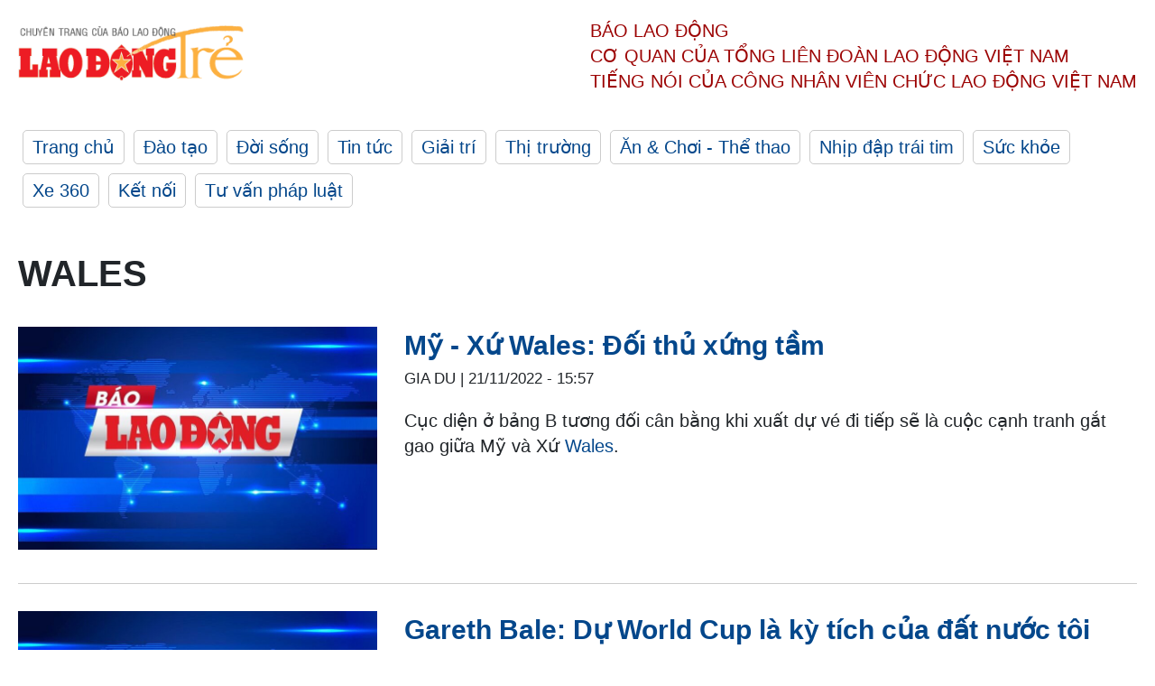

--- FILE ---
content_type: text/html; charset=utf-8,gbk
request_url: https://laodong.vn/ldt/tags/wales-259629.ldo
body_size: 88
content:
<html><body><script>document.cookie="D1N=bb8a63cb645cdcbd0581920868befe62"+"; expires=Fri, 31 Dec 2099 23:59:59 GMT; path=/";window.location.reload(true);</script></body></html>

--- FILE ---
content_type: text/html; charset=utf-8
request_url: https://laodong.vn/ldt/tags/wales-259629.ldo
body_size: 4618
content:
<!DOCTYPE html><html lang="vi"><head><meta charset="utf-8"><meta http-equiv="X-UA-Compatible" content="IE=edge"><meta charset="utf-8"><meta http-equiv="Cache-control" content="public"><title>Wales | LAODONGTRE.VN</title><meta name="description" content="Wales - Tin tức cập nhật đầy đủ và chi tiết trên Lao Động Trẻ"><meta name="keywords" content="Wales,lao động,lao động trẻ,công nhân,công đoàn,đời sống,xã hội,vui chơi,giải trí"><meta name="viewport" content="width=device-width, initial-scale=1.0"><meta http-equiv="refresh" content="1800"><meta name="robots" content="noarchive,noodp,index,follow"><meta name="googlebot" content="noarchive,index,follow"><meta property="fb:app_id" content="103473449992006"><meta property="fb:pages" content="152570468273884"><meta property="article:author" content="https://www.facebook.com/laodongonline"><meta property="article:publisher" content="https://www.facebook.com/laodongonline"><meta name="google-site-verification" content="ZR1lajGP1QKoTcMuDtZqa486Jl1XQa6s3QCPbNV4OT8"><link rel="dns-prefetch" href="//media.laodong.vn"><link rel="dns-prefetch" href="//media3.laodong.vn"><link rel="dns-prefetch" href="//media-cdn.laodong.vn"><link rel="dns-prefetch" href="https://media-cdn-v2.laodong.vn/lib"><link rel="apple-touch-icon" sizes="57x57" href="https://media-cdn-v2.laodong.vn/lib/icons/apple-icon-57x57.png"><link rel="apple-touch-icon" sizes="60x60" href="https://media-cdn-v2.laodong.vn/lib/icons/apple-icon-60x60.png"><link rel="apple-touch-icon" sizes="72x72" href="https://media-cdn-v2.laodong.vn/lib/icons/apple-icon-72x72.png"><link rel="apple-touch-icon" sizes="76x76" href="https://media-cdn-v2.laodong.vn/lib/icons/apple-icon-76x76.png"><link rel="apple-touch-icon" sizes="114x114" href="https://media-cdn-v2.laodong.vn/lib/icons/apple-icon-114x114.png"><link rel="apple-touch-icon" sizes="120x120" href="https://media-cdn-v2.laodong.vn/lib/icons/apple-icon-120x120.png"><link rel="apple-touch-icon" sizes="144x144" href="https://media-cdn-v2.laodong.vn/lib/icons/apple-icon-144x144.png"><link rel="apple-touch-icon" sizes="152x152" href="https://media-cdn-v2.laodong.vn/lib/icons/apple-icon-152x152.png"><link rel="apple-touch-icon" sizes="180x180" href="https://media-cdn-v2.laodong.vn/lib/icons/apple-icon-180x180.png"><link rel="icon" type="image/png" sizes="192x192" href="https://media-cdn-v2.laodong.vn/lib/icons/android-icon-192x192.png"><link rel="icon" type="image/png" sizes="32x32" href="https://media-cdn-v2.laodong.vn/lib/icons/favicon-32x32.png"><link rel="icon" type="image/png" sizes="96x96" href="https://media-cdn-v2.laodong.vn/lib/icons/favicon-96x96.png"><link rel="icon" type="image/png" sizes="16x16" href="https://media-cdn-v2.laodong.vn/lib/icons/favicon-16x16.png"><link rel="shortcut icon" href="/favicon.ico" type="image/x-icon"><meta name="msapplication-TileColor" content="#ffffff"><meta name="msapplication-TileImage" content="/ms-icon-144x144.png"><meta name="theme-color" content="#ffffff"><meta property="og:url" content="https://laodong.vn/ldt/tags/wales-259629.ldo"><meta property="og:type" content="Tag"><meta property="og:title" content="Wales"><meta property="og:description" content="Wales"><meta property="og:image" content="https://laodongtre.laodong.vn/images/avatar-site.jpg"><meta property="og:image:width" content="800"><meta property="og:image:height" content="433"><link rel="canonical" href="https://laodong.vn/ldt/tags/wales-259629.ldo"><link href="/themes/crawler/all.min.css?v=NHVQ61dACj20U0vaxolN8halV5toReVtW0NwfxBch34" rel="stylesheet"><body><div class="header"><div class="wrapper"><div class="header-top clearfix"><a class="logo" href="https://laodong.vn/ldt"> <img src="https://media-cdn-v2.laodong.vn/lib/images/logo/logo-laodongtre.png" alt="BÁO LAO ĐỘNG" class="main-logo" width="250" height="62"> </a><div class="header-content"><span>Báo Lao Động</span><br> <span>Cơ quan của Tổng Liên Đoàn</span> <span>Lao Động Việt Nam</span><br> <span>Tiếng nói của Công nhân</span> <span>Viên chức lao động</span> <span>Việt Nam</span></div></div><ul class="main-menu"><li class="item"><a href="https://laodong.vn/ldt">Trang chủ</a><li class="item"><h3><a href="/dao-tao">Đào tạo</a></h3><li class="item"><h3><a href="/doi-song">Đời sống</a></h3><li class="item"><h3><a href="/tin-tuc">Tin tức</a></h3><li class="item"><h3><a href="/giai-tri">Giải trí</a></h3><li class="item"><h3><a href="/thi-truong">Thị trường</a></h3><li class="item"><h3><a href="/an-choi">Ăn &amp; Chơi - Thể thao</a></h3><li class="item"><h3><a href="/nhip-dap-trai-tim">Nhịp đập trái tim</a></h3><li class="item"><h3><a href="/suc-khoe">Sức khỏe</a></h3><li class="item"><h3><a href="/xe-360">Xe 360</a></h3><li class="item"><h3><a href="/ket-noi">Kết nối</a></h3><li class="item"><h3><a href="/tu-van-phap-luat">Tư vấn pháp luật</a></h3></ul></div></div><div class="main-content"><div class="wrapper"><h1 style="text-transform:uppercase">Wales</h1><div class="list-articles"><div class="article-item"><div class="p-left"><a class="link-blk" href="https://laodong.vn/ldt/an-choi/my-xu-wales-doi-thu-xung-tam-1119043.ldo" aria-label="LDO"> <img data-src="https://media-cdn-v2.laodong.vn/storage/newsportal/2022/11/21/1119043/Ava.jpg?w=800&amp;h=496&amp;crop=auto&amp;scale=both" class="lazyload" alt="" width="800" height="496"> </a></div><div class="p-right"><a class="link-blk" href="https://laodong.vn/ldt/an-choi/my-xu-wales-doi-thu-xung-tam-1119043.ldo"><h2>Mỹ - Xứ Wales: Đối thủ xứng tầm</h2></a><p><small class="author"> <i class="fa fa-user-o" aria-hidden="true"></i> Gia Du | <time datetime="11/21/2022 3:57:10 PM">21/11/2022 - 15:57</time> </small><p><p>Cục diện ở bảng B tương đối cân bằng khi xuất dự vé đi tiếp sẽ là cuộc cạnh tranh gắt gao giữa Mỹ và Xứ <a href="https://laodong.vn/infographic/world-cup-2022-thong-tin-chi-tiet-ve-doi-tuyen-xu-wales-1116870.ldo" target="_self" title="Wales">Wales</a>.</div></div><div class="article-item"><div class="p-left"><a class="link-blk" href="https://laodong.vn/ldt/an-choi/gareth-bale-du-world-cup-la-ky-tich-cua-dat-nuoc-toi-1118992.ldo" aria-label="LDO"> <img data-src="https://media-cdn-v2.laodong.vn/storage/newsportal/2022/11/21/1118992/Ava.jpg?w=800&amp;h=496&amp;crop=auto&amp;scale=both" class="lazyload" alt="" width="800" height="496"> </a></div><div class="p-right"><a class="link-blk" href="https://laodong.vn/ldt/an-choi/gareth-bale-du-world-cup-la-ky-tich-cua-dat-nuoc-toi-1118992.ldo"><h2>Gareth Bale: Dự World Cup là kỳ tích của đất nước tôi</h2></a><p><small class="author"> <i class="fa fa-user-o" aria-hidden="true"></i> Nguyễn Lụa | <time datetime="11/21/2022 2:17:26 PM">21/11/2022 - 14:17</time> </small><p><p>Ngôi sao người xứ Wales, Gareth <a href="https://laodong.vn/bong-da-quoc-te/bale-sap-bi-tra-ve-real-madrid-cuc-no-va-ke-toi-nghiep-nhat-the-gioi-877713.ldo" target="_self" title="Bale">Bale</a> đã có những chia sẻ trước màn ra quân của đội nhà ở World Cup 2022 gặp tuyển Mỹ.</div></div><div class="article-item"><div class="p-left"><a class="link-blk" href="https://laodong.vn/ldt/an-choi/xu-wales-vs-ba-lan-ranh-gioi-mong-manh-1097293.ldo" aria-label="LDO"> <img data-src="https://media-cdn-v2.laodong.vn/storage/newsportal/2022/9/25/1097293/A181D799-0FFB-409F-8.jpeg?w=800&amp;h=496&amp;crop=auto&amp;scale=both" class="lazyload" alt="" width="800" height="496"> </a></div><div class="p-right"><a class="link-blk" href="https://laodong.vn/ldt/an-choi/xu-wales-vs-ba-lan-ranh-gioi-mong-manh-1097293.ldo"><h2>Xứ Wales vs Ba Lan: Ranh giới mong manh</h2></a><p><small class="author"> <i class="fa fa-user-o" aria-hidden="true"></i> Cát Băng | <time datetime="9/25/2022 5:28:18 PM">25/09/2022 - 17:28</time> </small><p><a href="https://laodong.vn/bong-da-quoc-te/xem-truc-tiep-tuyen-ba-lan-vs-thuy-dien-tren-kenh-nao-1028589.ldo" title="Ba Lan" target="_self">Ba Lan</a> được tin tưởng sẽ khiến Wales phải tâm phục khẩu phục nhận vé xuống hạng sau trận đấu sắp tới.</div></div><div class="article-item"><div class="p-left"><a class="link-blk" href="https://laodong.vn/ldt/an-choi/bi-vs-xu-wales-the-hien-suc-manh-1096158.ldo" aria-label="LDO"> <img data-src="https://media-cdn-v2.laodong.vn/storage/newsportal/2022/9/22/1096158/93FBBA41-D7C1-4D73-B.jpeg?w=800&amp;h=496&amp;crop=auto&amp;scale=both" class="lazyload" alt="" width="800" height="496"> </a></div><div class="p-right"><a class="link-blk" href="https://laodong.vn/ldt/an-choi/bi-vs-xu-wales-the-hien-suc-manh-1096158.ldo"><h2>Bỉ vs Xứ Wales: Thể hiện sức mạnh</h2></a><p><small class="author"> <i class="fa fa-user-o" aria-hidden="true"></i> Nguyễn Lụa | <time datetime="9/22/2022 2:45:13 PM">22/09/2022 - 14:45</time> </small><p><a href="https://laodong.vn/bong-da-quoc-te/cac-doi-tuyen-tai-euro-2020-bi-the-he-vang-cho-thanh-qua-917991.ldo" title="Bỉ" target="_self">Bỉ</a> cần 3 điểm trước Wales để tiếp tục duy trì cơ hội lọt vào vòng chung kết Nations League.</div></div><div class="article-item"><div class="p-left"><a class="link-blk" href="https://laodong.vn/ldt/an-choi/ryan-giggs-tu-chuc-huan-luyen-vien-tuyen-xu-wales-1058823.ldo" aria-label="LDO"> <img data-src="https://media-cdn-v2.laodong.vn/storage/newsportal/2022/6/21/1058823/D6FCFBC3-A7A1-4ADE-8.jpeg?w=800&amp;h=496&amp;crop=auto&amp;scale=both" class="lazyload" alt="" width="800" height="496"> </a></div><div class="p-right"><a class="link-blk" href="https://laodong.vn/ldt/an-choi/ryan-giggs-tu-chuc-huan-luyen-vien-tuyen-xu-wales-1058823.ldo"><h2>Ryan Giggs từ chức huấn luyện viên tuyển Xứ Wales</h2></a><p><small class="author"> <i class="fa fa-user-o" aria-hidden="true"></i> Nguyễn Lụa | <time datetime="6/21/2022 11:23:50 AM">21/06/2022 - 11:23</time> </small><p>Ryan Giggs đã từ chức huấn luyện viên đội tuyển Xứ <a href="https://laodong.vn/bong-da-quoc-te/ket-qua-euro-2020-italia-thang-xu-wales-nhat-bang-a-voi-9-diem-922585.ldo" title="Wales" target="_self">Wales</a> hôm 20.6 khi cựu cầu thủ vĩ đại của M.U đang chờ xét xử với cáo buộc bạo lực gia đình.</div></div><div class="article-item"><div class="p-left"><a class="link-blk" href="https://laodong.vn/ldt/an-choi/ha-lan-vs-wales-pho-truong-suc-manh-1056497.ldo" aria-label="LDO"> <img data-src="https://media-cdn-v2.laodong.vn/storage/newsportal/2022/6/14/1056497/B708AB53-E996-430D-A.jpeg?w=800&amp;h=496&amp;crop=auto&amp;scale=both" class="lazyload" alt="" width="800" height="496"> </a></div><div class="p-right"><a class="link-blk" href="https://laodong.vn/ldt/an-choi/ha-lan-vs-wales-pho-truong-suc-manh-1056497.ldo"><h2>Hà Lan vs Wales: Phô trương sức mạnh</h2></a><p><small class="author"> <i class="fa fa-user-o" aria-hidden="true"></i> Pháo | <time datetime="6/14/2022 10:06:36 PM">14/06/2022 - 22:06</time> </small><p><p><a href="https://laodong.vn/bong-da-quoc-te/bo-nhiem-van-gaal-lan-thu-ba-tuyen-ha-lan-lai-song-bang-qua-khu-933263.ldo" title="Hà Lan" target="_self">Hà Lan</a> đang có phong độ cao, không có lý do gì để họ không bỏ túi 3 điểm trên sân nhà trước Wales.</div></div><div class="article-item"><div class="p-left"><a class="link-blk" href="https://laodong.vn/ldt/an-choi/xu-wales-vs-ha-lan-lan-toa-niem-vui-1054429.ldo" aria-label="LDO"> <img data-src="https://media-cdn-v2.laodong.vn/storage/newsportal/2022/6/8/1054429/C3EFABDC-4314-4A75-B.jpeg?w=800&amp;h=496&amp;crop=auto&amp;scale=both" class="lazyload" alt="" width="800" height="496"> </a></div><div class="p-right"><a class="link-blk" href="https://laodong.vn/ldt/an-choi/xu-wales-vs-ha-lan-lan-toa-niem-vui-1054429.ldo"><h2>Xứ Wales vs Hà Lan: Lan toả niềm vui</h2></a><p><small class="author"> <i class="fa fa-user-o" aria-hidden="true"></i> Cát Băng | <time datetime="6/8/2022 10:28:30 PM">08/06/2022 - 22:28</time> </small><p>Việc giành được vé dự World Cup giúp khích lệ tinh thần các cầu thủ Wales trước màn đụng độ <a href="https://laodong.vn/bong-da-quoc-te/van-gaal-dat-muc-tieu-ha-lan-vo-dich-world-cup-2022-943196.ldo" title="Hà Lan" target="_self">Hà Lan</a>.</div></div><div class="article-item"><div class="p-left"><a class="link-blk" href="https://laodong.vn/ldt/an-choi/wales-vs-bi-no-luc-het-suc-974592.ldo" aria-label="LDO"> <img data-src="https://media-cdn-v2.laodong.vn/storage/newsportal/2021/11/16/974592/1E3C7223-3191-492A-8.jpeg?w=800&amp;h=496&amp;crop=auto&amp;scale=both" class="lazyload" alt="" width="800" height="496"> </a></div><div class="p-right"><a class="link-blk" href="https://laodong.vn/ldt/an-choi/wales-vs-bi-no-luc-het-suc-974592.ldo"><h2>Wales vs Bỉ: Nỗ lực hết sức</h2></a><p><small class="author"> <i class="fa fa-user-o" aria-hidden="true"></i> Cắt Băng | <time datetime="11/16/2021 9:00:08 PM">16/11/2021 - 21:00</time> </small><p><p>Đội tuyển Xứ Wales sẽ cán đích ở vị trí thứ nhì bảng E và tham gia đá play-off nếu có một trận hòa trước <a href="https://laodong.vn/bong-da-quoc-te/tuyen-phap-cung-tuyen-bi-gianh-ve-som-den-world-cup-2022-973726.ldo" title="Bỉ" target="_self">Bỉ</a>.</div></div><div class="article-item"><div class="p-left"><a class="link-blk" href="https://laodong.vn/ldt/the-thao/huyen-thoai-man-united-bi-bat-vi-hanh-hung-ban-gai-851231.ldo" aria-label="LDO"> <img data-src="https://media-cdn-v2.laodong.vn/storage/newsportal/2020/11/3/851231/Kate-Greville-Ryan-G.jpg?w=800&amp;h=496&amp;crop=auto&amp;scale=both" class="lazyload" alt="" width="800" height="496"> </a></div><div class="p-right"><a class="link-blk" href="https://laodong.vn/ldt/the-thao/huyen-thoai-man-united-bi-bat-vi-hanh-hung-ban-gai-851231.ldo"><h2>Huyền thoại Man United bị bắt vì hành hung bạn gái</h2></a><p><small class="author"> <i class="fa fa-user-o" aria-hidden="true"></i> Như Thuỳ | <time datetime="11/3/2020 12:07:32 PM">03/11/2020 - 12:07</time> </small><p>Huyền thoại <a title="Man United" href="https://laodong.vn/bong-da-quoc-te/huyen-thoai-man-united-ryan-giggs-bi-bat-vi-nghi-ngo-hanh-hung-ban-gai-851155.ldo" rel="external" target="_blank"><strong>Man United</strong></a>, huấn luyện viên trưởng đội tuyển xứ Wales - Ryan Giggs đã bị bắt vì nghi ngờ hành hung bạn gái Kate Greville.</div></div></div><div class="pagination-md-1"><nav><ul class="pagination"><li class="page-item disabled"><a class="page-link" href="?page=1"> <span>First</span> </a><li class="page-item disabled"><a class="page-link" href="?page=1"> <span>«</span> </a><li class="page-item active"><a class="page-link" href="?page=1"> <span>1</span> </a><li class="page-item disabled"><a class="page-link" href="?page=1"> <span>»</span> </a><li class="page-item disabled"><a class="page-link" href="?page=1"> <span>Last</span> </a></ul></nav></div></div></div><div class="wrapper"><div class="footer-content"><div class="r-1"><a class="pl link-logo" href="/"> <img src="https://media-cdn-v2.laodong.vn/lib/images/logo/ldo_red.png" alt="BÁO LAO ĐỘNG" width="150" height="40"> </a><div class="pr"><p>Xuất bản số Báo Lao Động đầu tiên vào ngày 14.8.1929<h3 class="cop-name"><span>CƠ QUAN CỦA TỔNG LIÊN ĐOÀN</span> <span>LAO ĐỘNG VIỆT NAM</span></h3><div class="ct tbt">Tổng Biên tập: NGUYỄN NGỌC HIỂN</div></div></div><div class="r-2"><div class="bl bl-1"><h4 class="vn">Liên Hệ:</h4><div class="ct"><p><span>Tòa soạn:</span> <span>(+84 24) 38252441</span> - <span>35330305</span><p><span>Báo điện tử:</span> <span>(+84 24) 38303032</span> - <span>38303034</span><p><span>Đường dây nóng:</span> <span>096 8383388</span><p><span>Bạn đọc:</span> <span>(+84 24) 35335235</span><p><span>Email:</span> <a href="mailto:toasoan@laodong.com.vn">toasoan@laodong.com.vn</a></div></div><div class="bl bl-2"><h4 class="vn">Hỗ Trợ Quảng Cáo</h4><div class="ct"><p><span>Báo in: (+84 24) 39232694</span> - <span>Báo điện tử: (+84 24) 35335237</span><p><span>Địa chỉ: Số 6 Phạm Văn Bạch, phường Cầu Giấy, Thành phố Hà Nội</span></div></div><div class="bl bl-3"><div class="ct"><p><span>Giấy phép số:</span> <span>2013/GP-BTTT</span><p><span>Do Bộ TTTT cấp</span> <span>ngày 30.10.2012</span></div></div></div><div class="dev"><span>Báo điện tử Lao Động được phát triển bởi</span> <span>Lao Động Technologies</span></div></div></div><script src="https://media-cdn-v2.laodong.vn/lib/plugin/lazysizes.min.js" async></script>